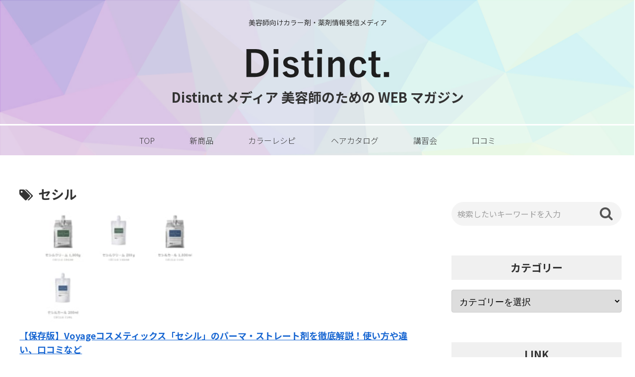

--- FILE ---
content_type: application/javascript
request_url: https://distinctjp.net/wp-content/themes/cocoon-child-master/javascript.js?ver=6.0&fver=20220219105557
body_size: 421
content:
//ここに追加したいJavaScript、jQueryを記入してください。
//このJavaScriptファイルは、親テーマのJavaScriptファイルのあとに呼び出されます。
//JavaScriptやjQueryで親テーマのjavascript.jsに加えて関数を記入したい時に使用します。
//

// ハンバーガーメニューの開閉
$(function() {
　　$('#menu-btn').on('click', function(){ //メニューボタンがクリックされたら関数を実行
　　　　$(this).toggleClass("on"); //メニューボタンにクラス「on」をトグルで付けたり消したり
　　　　if($(this).hasClass("on")) { //クラス「on」が付いていた時の処理
　　　　　　$(this).attr('src','http://distinctjp.net/wp-content/uploads/2022/02/close.png'); //attrメソッドで画像をclose用に変更
　　　　　　$("#menu-conts").slideDown(); //メニューの項目を表示
　　　　} else { //クラス「on」が付いていない時の処理
　　　　　　$(this).attr('src','http://distinctjp.net/wp-content/uploads/2022/02/menu.png'); //attrメソッドで画像を従来のものに変更
　　　　　　$("#menu-conts").slideUp(); //メニューの項目を非表示
　　　　}
　　});
});
   
// ハンバーガーメニューオープン時の背景固定
$(function () {
  let state = false;
  let scrollpos;
  $("#menu-btn").on("click", function () {
    if (state == false) {
      scrollpos = $(window).scrollTop();
      $("body").addClass("fixed").css({ top: -scrollpos });
      state = true;
    } else {
      $("body").removeClass("fixed").css({ top: 0 });
      window.scrollTo(0, scrollpos);
      state = false;
    }
  });
});